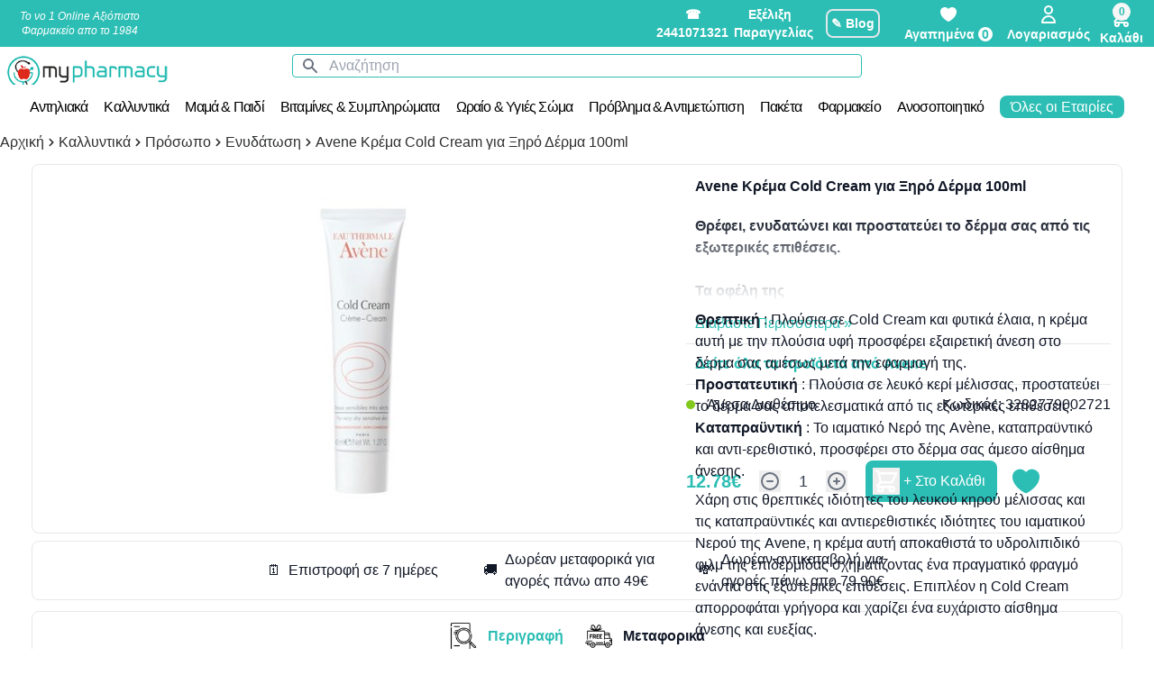

--- FILE ---
content_type: image/svg+xml
request_url: https://www.mypharmacy.gr/images/heart-solid.svg
body_size: 116
content:
<?xml version="1.0" encoding="utf-8"?><!-- Uploaded to: SVG Repo, www.svgrepo.com, Generator: SVG Repo Mixer Tools -->
<svg fill="#000000" width="800px" height="800px" viewBox="0 0 24 24" xmlns="http://www.w3.org/2000/svg">
  <path d="M12 20a1 1 0 0 1-.437-.1C11.214 19.73 3 15.671 3 9a5 5 0 0 1 8.535-3.536l.465.465.465-.465A5 5 0 0 1 21 9c0 6.646-8.212 10.728-8.562 10.9A1 1 0 0 1 12 20z"/>
</svg>